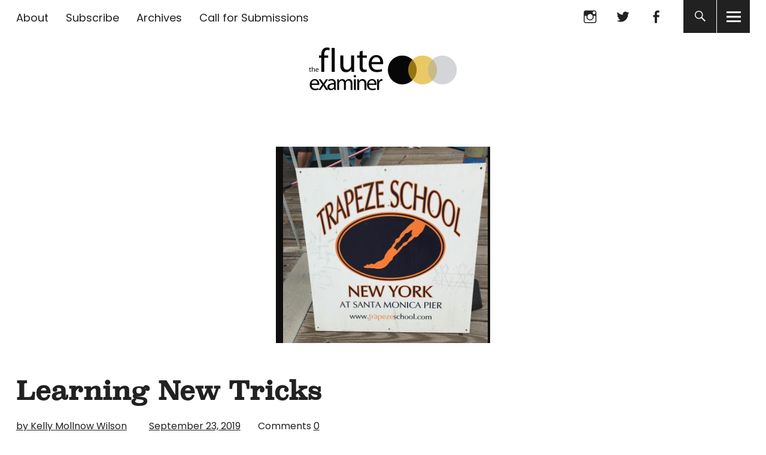

--- FILE ---
content_type: text/html; charset=UTF-8
request_url: https://thefluteexaminer.com/learning-new-tricks/
body_size: 15537
content:
<!DOCTYPE html>
<html lang="en-US" prefix="og: http://ogp.me/ns# fb: http://ogp.me/ns/fb#" class="no-js">
<head>
<meta charset="UTF-8">
<meta name="viewport" content="width=device-width, initial-scale=1">
<link rel="profile" href="http://gmpg.org/xfn/11">
<link rel="pingback" href="https://thefluteexaminer.com/xmlrpc.php">
<script>(function(html){html.className = html.className.replace(/\bno-js\b/,'js')})(document.documentElement);</script>
<title>Learning New Tricks &#8211; The Flute Examiner</title>
<meta name='robots' content='max-image-preview:large' />
<link rel='dns-prefetch' href='//use.typekit.net' />
<link rel='dns-prefetch' href='//fonts.googleapis.com' />
<link rel="alternate" type="application/rss+xml" title="The Flute Examiner &raquo; Feed" href="https://thefluteexaminer.com/feed/" />
<link rel="alternate" type="application/rss+xml" title="The Flute Examiner &raquo; Comments Feed" href="https://thefluteexaminer.com/comments/feed/" />
<link rel="alternate" type="application/rss+xml" title="The Flute Examiner &raquo; Learning New Tricks Comments Feed" href="https://thefluteexaminer.com/learning-new-tricks/feed/" />
<script type="text/javascript">
/* <![CDATA[ */
window._wpemojiSettings = {"baseUrl":"https:\/\/s.w.org\/images\/core\/emoji\/15.0.3\/72x72\/","ext":".png","svgUrl":"https:\/\/s.w.org\/images\/core\/emoji\/15.0.3\/svg\/","svgExt":".svg","source":{"concatemoji":"https:\/\/thefluteexaminer.com\/wp-includes\/js\/wp-emoji-release.min.js?ver=6.6.4"}};
/*! This file is auto-generated */
!function(i,n){var o,s,e;function c(e){try{var t={supportTests:e,timestamp:(new Date).valueOf()};sessionStorage.setItem(o,JSON.stringify(t))}catch(e){}}function p(e,t,n){e.clearRect(0,0,e.canvas.width,e.canvas.height),e.fillText(t,0,0);var t=new Uint32Array(e.getImageData(0,0,e.canvas.width,e.canvas.height).data),r=(e.clearRect(0,0,e.canvas.width,e.canvas.height),e.fillText(n,0,0),new Uint32Array(e.getImageData(0,0,e.canvas.width,e.canvas.height).data));return t.every(function(e,t){return e===r[t]})}function u(e,t,n){switch(t){case"flag":return n(e,"\ud83c\udff3\ufe0f\u200d\u26a7\ufe0f","\ud83c\udff3\ufe0f\u200b\u26a7\ufe0f")?!1:!n(e,"\ud83c\uddfa\ud83c\uddf3","\ud83c\uddfa\u200b\ud83c\uddf3")&&!n(e,"\ud83c\udff4\udb40\udc67\udb40\udc62\udb40\udc65\udb40\udc6e\udb40\udc67\udb40\udc7f","\ud83c\udff4\u200b\udb40\udc67\u200b\udb40\udc62\u200b\udb40\udc65\u200b\udb40\udc6e\u200b\udb40\udc67\u200b\udb40\udc7f");case"emoji":return!n(e,"\ud83d\udc26\u200d\u2b1b","\ud83d\udc26\u200b\u2b1b")}return!1}function f(e,t,n){var r="undefined"!=typeof WorkerGlobalScope&&self instanceof WorkerGlobalScope?new OffscreenCanvas(300,150):i.createElement("canvas"),a=r.getContext("2d",{willReadFrequently:!0}),o=(a.textBaseline="top",a.font="600 32px Arial",{});return e.forEach(function(e){o[e]=t(a,e,n)}),o}function t(e){var t=i.createElement("script");t.src=e,t.defer=!0,i.head.appendChild(t)}"undefined"!=typeof Promise&&(o="wpEmojiSettingsSupports",s=["flag","emoji"],n.supports={everything:!0,everythingExceptFlag:!0},e=new Promise(function(e){i.addEventListener("DOMContentLoaded",e,{once:!0})}),new Promise(function(t){var n=function(){try{var e=JSON.parse(sessionStorage.getItem(o));if("object"==typeof e&&"number"==typeof e.timestamp&&(new Date).valueOf()<e.timestamp+604800&&"object"==typeof e.supportTests)return e.supportTests}catch(e){}return null}();if(!n){if("undefined"!=typeof Worker&&"undefined"!=typeof OffscreenCanvas&&"undefined"!=typeof URL&&URL.createObjectURL&&"undefined"!=typeof Blob)try{var e="postMessage("+f.toString()+"("+[JSON.stringify(s),u.toString(),p.toString()].join(",")+"));",r=new Blob([e],{type:"text/javascript"}),a=new Worker(URL.createObjectURL(r),{name:"wpTestEmojiSupports"});return void(a.onmessage=function(e){c(n=e.data),a.terminate(),t(n)})}catch(e){}c(n=f(s,u,p))}t(n)}).then(function(e){for(var t in e)n.supports[t]=e[t],n.supports.everything=n.supports.everything&&n.supports[t],"flag"!==t&&(n.supports.everythingExceptFlag=n.supports.everythingExceptFlag&&n.supports[t]);n.supports.everythingExceptFlag=n.supports.everythingExceptFlag&&!n.supports.flag,n.DOMReady=!1,n.readyCallback=function(){n.DOMReady=!0}}).then(function(){return e}).then(function(){var e;n.supports.everything||(n.readyCallback(),(e=n.source||{}).concatemoji?t(e.concatemoji):e.wpemoji&&e.twemoji&&(t(e.twemoji),t(e.wpemoji)))}))}((window,document),window._wpemojiSettings);
/* ]]> */
</script>
<style id='wp-emoji-styles-inline-css' type='text/css'>

	img.wp-smiley, img.emoji {
		display: inline !important;
		border: none !important;
		box-shadow: none !important;
		height: 1em !important;
		width: 1em !important;
		margin: 0 0.07em !important;
		vertical-align: -0.1em !important;
		background: none !important;
		padding: 0 !important;
	}
</style>
<link rel='stylesheet' id='wp-block-library-css' href='https://thefluteexaminer.com/wp-includes/css/dist/block-library/style.min.css?ver=6.6.4' type='text/css' media='all' />
<style id='wp-block-library-theme-inline-css' type='text/css'>
.wp-block-audio :where(figcaption){color:#555;font-size:13px;text-align:center}.is-dark-theme .wp-block-audio :where(figcaption){color:#ffffffa6}.wp-block-audio{margin:0 0 1em}.wp-block-code{border:1px solid #ccc;border-radius:4px;font-family:Menlo,Consolas,monaco,monospace;padding:.8em 1em}.wp-block-embed :where(figcaption){color:#555;font-size:13px;text-align:center}.is-dark-theme .wp-block-embed :where(figcaption){color:#ffffffa6}.wp-block-embed{margin:0 0 1em}.blocks-gallery-caption{color:#555;font-size:13px;text-align:center}.is-dark-theme .blocks-gallery-caption{color:#ffffffa6}:root :where(.wp-block-image figcaption){color:#555;font-size:13px;text-align:center}.is-dark-theme :root :where(.wp-block-image figcaption){color:#ffffffa6}.wp-block-image{margin:0 0 1em}.wp-block-pullquote{border-bottom:4px solid;border-top:4px solid;color:currentColor;margin-bottom:1.75em}.wp-block-pullquote cite,.wp-block-pullquote footer,.wp-block-pullquote__citation{color:currentColor;font-size:.8125em;font-style:normal;text-transform:uppercase}.wp-block-quote{border-left:.25em solid;margin:0 0 1.75em;padding-left:1em}.wp-block-quote cite,.wp-block-quote footer{color:currentColor;font-size:.8125em;font-style:normal;position:relative}.wp-block-quote.has-text-align-right{border-left:none;border-right:.25em solid;padding-left:0;padding-right:1em}.wp-block-quote.has-text-align-center{border:none;padding-left:0}.wp-block-quote.is-large,.wp-block-quote.is-style-large,.wp-block-quote.is-style-plain{border:none}.wp-block-search .wp-block-search__label{font-weight:700}.wp-block-search__button{border:1px solid #ccc;padding:.375em .625em}:where(.wp-block-group.has-background){padding:1.25em 2.375em}.wp-block-separator.has-css-opacity{opacity:.4}.wp-block-separator{border:none;border-bottom:2px solid;margin-left:auto;margin-right:auto}.wp-block-separator.has-alpha-channel-opacity{opacity:1}.wp-block-separator:not(.is-style-wide):not(.is-style-dots){width:100px}.wp-block-separator.has-background:not(.is-style-dots){border-bottom:none;height:1px}.wp-block-separator.has-background:not(.is-style-wide):not(.is-style-dots){height:2px}.wp-block-table{margin:0 0 1em}.wp-block-table td,.wp-block-table th{word-break:normal}.wp-block-table :where(figcaption){color:#555;font-size:13px;text-align:center}.is-dark-theme .wp-block-table :where(figcaption){color:#ffffffa6}.wp-block-video :where(figcaption){color:#555;font-size:13px;text-align:center}.is-dark-theme .wp-block-video :where(figcaption){color:#ffffffa6}.wp-block-video{margin:0 0 1em}:root :where(.wp-block-template-part.has-background){margin-bottom:0;margin-top:0;padding:1.25em 2.375em}
</style>
<style id='classic-theme-styles-inline-css' type='text/css'>
/*! This file is auto-generated */
.wp-block-button__link{color:#fff;background-color:#32373c;border-radius:9999px;box-shadow:none;text-decoration:none;padding:calc(.667em + 2px) calc(1.333em + 2px);font-size:1.125em}.wp-block-file__button{background:#32373c;color:#fff;text-decoration:none}
</style>
<style id='global-styles-inline-css' type='text/css'>
:root{--wp--preset--aspect-ratio--square: 1;--wp--preset--aspect-ratio--4-3: 4/3;--wp--preset--aspect-ratio--3-4: 3/4;--wp--preset--aspect-ratio--3-2: 3/2;--wp--preset--aspect-ratio--2-3: 2/3;--wp--preset--aspect-ratio--16-9: 16/9;--wp--preset--aspect-ratio--9-16: 9/16;--wp--preset--color--black: #000000;--wp--preset--color--cyan-bluish-gray: #abb8c3;--wp--preset--color--white: #ffffff;--wp--preset--color--pale-pink: #f78da7;--wp--preset--color--vivid-red: #cf2e2e;--wp--preset--color--luminous-vivid-orange: #ff6900;--wp--preset--color--luminous-vivid-amber: #fcb900;--wp--preset--color--light-green-cyan: #7bdcb5;--wp--preset--color--vivid-green-cyan: #00d084;--wp--preset--color--pale-cyan-blue: #8ed1fc;--wp--preset--color--vivid-cyan-blue: #0693e3;--wp--preset--color--vivid-purple: #9b51e0;--wp--preset--color--dark: #1a1a1a;--wp--preset--color--light-grey: #f4f4f4;--wp--preset--color--light-blue: #51a8dd;--wp--preset--color--dark-blue: #0c6ca6;--wp--preset--gradient--vivid-cyan-blue-to-vivid-purple: linear-gradient(135deg,rgba(6,147,227,1) 0%,rgb(155,81,224) 100%);--wp--preset--gradient--light-green-cyan-to-vivid-green-cyan: linear-gradient(135deg,rgb(122,220,180) 0%,rgb(0,208,130) 100%);--wp--preset--gradient--luminous-vivid-amber-to-luminous-vivid-orange: linear-gradient(135deg,rgba(252,185,0,1) 0%,rgba(255,105,0,1) 100%);--wp--preset--gradient--luminous-vivid-orange-to-vivid-red: linear-gradient(135deg,rgba(255,105,0,1) 0%,rgb(207,46,46) 100%);--wp--preset--gradient--very-light-gray-to-cyan-bluish-gray: linear-gradient(135deg,rgb(238,238,238) 0%,rgb(169,184,195) 100%);--wp--preset--gradient--cool-to-warm-spectrum: linear-gradient(135deg,rgb(74,234,220) 0%,rgb(151,120,209) 20%,rgb(207,42,186) 40%,rgb(238,44,130) 60%,rgb(251,105,98) 80%,rgb(254,248,76) 100%);--wp--preset--gradient--blush-light-purple: linear-gradient(135deg,rgb(255,206,236) 0%,rgb(152,150,240) 100%);--wp--preset--gradient--blush-bordeaux: linear-gradient(135deg,rgb(254,205,165) 0%,rgb(254,45,45) 50%,rgb(107,0,62) 100%);--wp--preset--gradient--luminous-dusk: linear-gradient(135deg,rgb(255,203,112) 0%,rgb(199,81,192) 50%,rgb(65,88,208) 100%);--wp--preset--gradient--pale-ocean: linear-gradient(135deg,rgb(255,245,203) 0%,rgb(182,227,212) 50%,rgb(51,167,181) 100%);--wp--preset--gradient--electric-grass: linear-gradient(135deg,rgb(202,248,128) 0%,rgb(113,206,126) 100%);--wp--preset--gradient--midnight: linear-gradient(135deg,rgb(2,3,129) 0%,rgb(40,116,252) 100%);--wp--preset--font-size--small: 16px;--wp--preset--font-size--medium: 20px;--wp--preset--font-size--large: 22px;--wp--preset--font-size--x-large: 42px;--wp--preset--font-size--regular: 19px;--wp--preset--font-size--larger: 26px;--wp--preset--spacing--20: 0.44rem;--wp--preset--spacing--30: 0.67rem;--wp--preset--spacing--40: 1rem;--wp--preset--spacing--50: 1.5rem;--wp--preset--spacing--60: 2.25rem;--wp--preset--spacing--70: 3.38rem;--wp--preset--spacing--80: 5.06rem;--wp--preset--shadow--natural: 6px 6px 9px rgba(0, 0, 0, 0.2);--wp--preset--shadow--deep: 12px 12px 50px rgba(0, 0, 0, 0.4);--wp--preset--shadow--sharp: 6px 6px 0px rgba(0, 0, 0, 0.2);--wp--preset--shadow--outlined: 6px 6px 0px -3px rgba(255, 255, 255, 1), 6px 6px rgba(0, 0, 0, 1);--wp--preset--shadow--crisp: 6px 6px 0px rgba(0, 0, 0, 1);}:where(.is-layout-flex){gap: 0.5em;}:where(.is-layout-grid){gap: 0.5em;}body .is-layout-flex{display: flex;}.is-layout-flex{flex-wrap: wrap;align-items: center;}.is-layout-flex > :is(*, div){margin: 0;}body .is-layout-grid{display: grid;}.is-layout-grid > :is(*, div){margin: 0;}:where(.wp-block-columns.is-layout-flex){gap: 2em;}:where(.wp-block-columns.is-layout-grid){gap: 2em;}:where(.wp-block-post-template.is-layout-flex){gap: 1.25em;}:where(.wp-block-post-template.is-layout-grid){gap: 1.25em;}.has-black-color{color: var(--wp--preset--color--black) !important;}.has-cyan-bluish-gray-color{color: var(--wp--preset--color--cyan-bluish-gray) !important;}.has-white-color{color: var(--wp--preset--color--white) !important;}.has-pale-pink-color{color: var(--wp--preset--color--pale-pink) !important;}.has-vivid-red-color{color: var(--wp--preset--color--vivid-red) !important;}.has-luminous-vivid-orange-color{color: var(--wp--preset--color--luminous-vivid-orange) !important;}.has-luminous-vivid-amber-color{color: var(--wp--preset--color--luminous-vivid-amber) !important;}.has-light-green-cyan-color{color: var(--wp--preset--color--light-green-cyan) !important;}.has-vivid-green-cyan-color{color: var(--wp--preset--color--vivid-green-cyan) !important;}.has-pale-cyan-blue-color{color: var(--wp--preset--color--pale-cyan-blue) !important;}.has-vivid-cyan-blue-color{color: var(--wp--preset--color--vivid-cyan-blue) !important;}.has-vivid-purple-color{color: var(--wp--preset--color--vivid-purple) !important;}.has-black-background-color{background-color: var(--wp--preset--color--black) !important;}.has-cyan-bluish-gray-background-color{background-color: var(--wp--preset--color--cyan-bluish-gray) !important;}.has-white-background-color{background-color: var(--wp--preset--color--white) !important;}.has-pale-pink-background-color{background-color: var(--wp--preset--color--pale-pink) !important;}.has-vivid-red-background-color{background-color: var(--wp--preset--color--vivid-red) !important;}.has-luminous-vivid-orange-background-color{background-color: var(--wp--preset--color--luminous-vivid-orange) !important;}.has-luminous-vivid-amber-background-color{background-color: var(--wp--preset--color--luminous-vivid-amber) !important;}.has-light-green-cyan-background-color{background-color: var(--wp--preset--color--light-green-cyan) !important;}.has-vivid-green-cyan-background-color{background-color: var(--wp--preset--color--vivid-green-cyan) !important;}.has-pale-cyan-blue-background-color{background-color: var(--wp--preset--color--pale-cyan-blue) !important;}.has-vivid-cyan-blue-background-color{background-color: var(--wp--preset--color--vivid-cyan-blue) !important;}.has-vivid-purple-background-color{background-color: var(--wp--preset--color--vivid-purple) !important;}.has-black-border-color{border-color: var(--wp--preset--color--black) !important;}.has-cyan-bluish-gray-border-color{border-color: var(--wp--preset--color--cyan-bluish-gray) !important;}.has-white-border-color{border-color: var(--wp--preset--color--white) !important;}.has-pale-pink-border-color{border-color: var(--wp--preset--color--pale-pink) !important;}.has-vivid-red-border-color{border-color: var(--wp--preset--color--vivid-red) !important;}.has-luminous-vivid-orange-border-color{border-color: var(--wp--preset--color--luminous-vivid-orange) !important;}.has-luminous-vivid-amber-border-color{border-color: var(--wp--preset--color--luminous-vivid-amber) !important;}.has-light-green-cyan-border-color{border-color: var(--wp--preset--color--light-green-cyan) !important;}.has-vivid-green-cyan-border-color{border-color: var(--wp--preset--color--vivid-green-cyan) !important;}.has-pale-cyan-blue-border-color{border-color: var(--wp--preset--color--pale-cyan-blue) !important;}.has-vivid-cyan-blue-border-color{border-color: var(--wp--preset--color--vivid-cyan-blue) !important;}.has-vivid-purple-border-color{border-color: var(--wp--preset--color--vivid-purple) !important;}.has-vivid-cyan-blue-to-vivid-purple-gradient-background{background: var(--wp--preset--gradient--vivid-cyan-blue-to-vivid-purple) !important;}.has-light-green-cyan-to-vivid-green-cyan-gradient-background{background: var(--wp--preset--gradient--light-green-cyan-to-vivid-green-cyan) !important;}.has-luminous-vivid-amber-to-luminous-vivid-orange-gradient-background{background: var(--wp--preset--gradient--luminous-vivid-amber-to-luminous-vivid-orange) !important;}.has-luminous-vivid-orange-to-vivid-red-gradient-background{background: var(--wp--preset--gradient--luminous-vivid-orange-to-vivid-red) !important;}.has-very-light-gray-to-cyan-bluish-gray-gradient-background{background: var(--wp--preset--gradient--very-light-gray-to-cyan-bluish-gray) !important;}.has-cool-to-warm-spectrum-gradient-background{background: var(--wp--preset--gradient--cool-to-warm-spectrum) !important;}.has-blush-light-purple-gradient-background{background: var(--wp--preset--gradient--blush-light-purple) !important;}.has-blush-bordeaux-gradient-background{background: var(--wp--preset--gradient--blush-bordeaux) !important;}.has-luminous-dusk-gradient-background{background: var(--wp--preset--gradient--luminous-dusk) !important;}.has-pale-ocean-gradient-background{background: var(--wp--preset--gradient--pale-ocean) !important;}.has-electric-grass-gradient-background{background: var(--wp--preset--gradient--electric-grass) !important;}.has-midnight-gradient-background{background: var(--wp--preset--gradient--midnight) !important;}.has-small-font-size{font-size: var(--wp--preset--font-size--small) !important;}.has-medium-font-size{font-size: var(--wp--preset--font-size--medium) !important;}.has-large-font-size{font-size: var(--wp--preset--font-size--large) !important;}.has-x-large-font-size{font-size: var(--wp--preset--font-size--x-large) !important;}
:where(.wp-block-post-template.is-layout-flex){gap: 1.25em;}:where(.wp-block-post-template.is-layout-grid){gap: 1.25em;}
:where(.wp-block-columns.is-layout-flex){gap: 2em;}:where(.wp-block-columns.is-layout-grid){gap: 2em;}
:root :where(.wp-block-pullquote){font-size: 1.5em;line-height: 1.6;}
</style>
<link rel='stylesheet' id='parent-style-css' href='https://thefluteexaminer.com/wp-content/themes/uku/style.css?ver=6.6.4' type='text/css' media='all' />
<link rel='stylesheet' id='uku-fonts-css' href='https://fonts.googleapis.com/css?family=Source+Serif+Pro%3A400%2C600%2C700%7CPoppins%3A400%2C500%2C600%2C700&#038;subset=latin%2Clatin-ext' type='text/css' media='all' />
<link rel='stylesheet' id='uku-style-css' href='https://thefluteexaminer.com/wp-content/themes/uku-child/style.css?ver=20160507' type='text/css' media='all' />
<link rel='stylesheet' id='uku-neo-style-css' href='https://thefluteexaminer.com/wp-content/themes/uku/assets/css/neo-style.css?ver=1.0' type='text/css' media='all' />
<link rel='stylesheet' id='genericons-css' href='https://thefluteexaminer.com/wp-content/themes/uku/assets/fonts/genericons.css?ver=3.4.1' type='text/css' media='all' />
<link rel='stylesheet' id='uku-slick-style-css' href='https://thefluteexaminer.com/wp-content/themes/uku/assets/js/slick/slick.css?ver=6.6.4' type='text/css' media='all' />
<link rel='stylesheet' id='newsletter-css' href='https://thefluteexaminer.com/wp-content/plugins/newsletter/style.css?ver=8.6.0' type='text/css' media='all' />
<script type="text/javascript" src="//use.typekit.net/yvu8fue.js?ver=6.6.4" id="theme_typekit-js"></script>
<script type="text/javascript" src="https://thefluteexaminer.com/wp-includes/js/jquery/jquery.min.js?ver=3.7.1" id="jquery-core-js"></script>
<script type="text/javascript" src="https://thefluteexaminer.com/wp-includes/js/jquery/jquery-migrate.min.js?ver=3.4.1" id="jquery-migrate-js"></script>
<script type="text/javascript" src="https://thefluteexaminer.com/wp-content/themes/uku/assets/js/slick/slick.min.js?ver=6.6.4" id="uku-slick-js"></script>
<script type="text/javascript" src="https://thefluteexaminer.com/wp-content/themes/uku/assets/js/jquery.viewportchecker.min.js?ver=1.8.7" id="viewportchecker-js"></script>
<script type="text/javascript" src="https://thefluteexaminer.com/wp-content/themes/uku/assets/js/sticky-kit.min.js?ver=6.6.4" id="sticky-kit-js"></script>
<script type="text/javascript" src="https://thefluteexaminer.com/wp-content/themes/uku/assets/js/jquery.fitvids.js?ver=1.1" id="fitvids-js"></script>
<link rel="https://api.w.org/" href="https://thefluteexaminer.com/wp-json/" /><link rel="alternate" title="JSON" type="application/json" href="https://thefluteexaminer.com/wp-json/wp/v2/posts/2836" /><link rel="EditURI" type="application/rsd+xml" title="RSD" href="https://thefluteexaminer.com/xmlrpc.php?rsd" />
<meta name="generator" content="WordPress 6.6.4" />
<link rel="canonical" href="https://thefluteexaminer.com/learning-new-tricks/" />
<link rel='shortlink' href='https://thefluteexaminer.com/?p=2836' />
<link rel="alternate" title="oEmbed (JSON)" type="application/json+oembed" href="https://thefluteexaminer.com/wp-json/oembed/1.0/embed?url=https%3A%2F%2Fthefluteexaminer.com%2Flearning-new-tricks%2F" />
<link rel="alternate" title="oEmbed (XML)" type="text/xml+oembed" href="https://thefluteexaminer.com/wp-json/oembed/1.0/embed?url=https%3A%2F%2Fthefluteexaminer.com%2Flearning-new-tricks%2F&#038;format=xml" />
  	<script type="text/javascript">try{Typekit.load();}catch(e){}</script>
	<style type="text/css">
							.entry-content a,
			.comment-text a,
			#desktop-navigation ul li a:hover,
			.featured-slider button.slick-arrow:hover::after,
			.front-section a.all-posts-link:hover,
			#overlay-close:hover,
			.widget-area .widget ul li a:hover,
			#sidebar-offcanvas .widget a:hover,
			.textwidget a:hover,
			#overlay-nav a:hover,
			.author-links a:hover,
			.single-post .post-navigation a:hover,
			.single-attachment .post-navigation a:hover,
			.author-bio a,
			.single-post .hentry .entry-meta a:hover,
			.entry-header a:hover,
			.entry-header h2.entry-title a:hover,
			.blog .entry-meta a:hover,
			.uku-neo .entry-content p a:hover,
			.uku-neo .author-bio a:hover,
			.uku-neo .comment-text a:hover,
			.uku-neo .entry-header h2.entry-title a:hover,
			.uku-serif .entry-header h2.entry-title a:hover,
			.uku-serif .entry-content p a,
			.uku-serif .entry-content li a,
			.uku-serif .author-bio a,
			.uku-serif .comment-text a {
				color: #e0ae16;
			}
			.uku-serif .entry-content p a,
			.uku-serif .entry-content li a,
			.uku-serif .author-bio a,
			.uku-serif .comment-text a {
				box-shadow: inset 0 -1px 0 #e0ae16;
			}
			.single-post .post-navigation a:hover,
			.single-attachment .post-navigation a:hover,
			#desktop-navigation ul li.menu-item-has-children a:hover::after,
			.desktop-search input.search-field:active,
			.desktop-search input.search-field:focus {
				border-color: #e0ae16;
			}
			.featured-slider .entry-cats a,
			.section-one-column-one .entry-cats a,
			.section-three-column-one .entry-cats a,
			#front-section-four .entry-cats a,
			.single-post .entry-cats a,
			.blog.uku-standard.blog-defaultplus #primary .hentry.has-post-thumbnail:nth-child(4n) .entry-cats a,
			#desktop-navigation .sub-menu li a:hover,
			#desktop-navigation .children li a:hover,
			.widget_mc4wp_form_widget input[type="submit"],
			.uku-neo .featured-slider .entry-cats a:hover,
			.uku-neo .section-one-column-one .entry-cats a:hover,
			.uku-neo .section-three-column-one .entry-cats a:hover,
			.uku-neo #front-section-four .entry-cats a:hover,
			.uku-neo .single-post .entry-cats a:hover,
			.uku-neo .format-video .entry-thumbnail span.video-icon:before,
			.uku-neo .format-video .entry-thumbnail span.video-icon:after,
			.uku-neo .entry-content p a:hover::after,
			.uku-neo .author-bio a:hover::after,
			.uku-neo .comment-text a:hover::after {
				background: #e0ae16;
			}
			.blog.blog-classic #primary .hentry.has-post-thumbnail:nth-child(4n) .entry-cats a {
				background: none !important;
			}
			@media screen and (min-width: 66.25em) {
				.uku-neo #overlay-open:hover,
				.uku-neo .search-open:hover,
				.uku-neo #overlay-open-sticky:hover,
				.uku-neo.fixedheader-dark.header-stick #overlay-open-sticky:hover,
				.uku-neo.fixedheader-dark.header-stick #search-open-sticky:hover {
					background: #e0ae16;
				}
			}
							.entry-content a:hover,
			.comment-text a:hover,
			.author-bio a:hover {
				color: #d8a115 !important;
			}
			.blog.blog-defaultplus #primary .hentry.has-post-thumbnail:nth-child(4n) .entry-cats a:hover,
			.featured-slider .entry-cats a:hover,
			.section-one-column-one .entry-cats a:hover,
			.section-three-column-one .entry-cats a:hover,
			#front-section-four .entry-cats a:hover,
			.single-post .entry-cats a:hover,
			#colophon .footer-feature-btn:hover,
			.comments-show #comments-toggle,
			.widget_mc4wp_form_widget input[type="submit"]:hover,
			#comments-toggle:hover,
			input[type="submit"]:hover,
			input#submit:hover,
			#primary #infinite-handle span:hover,
			#front-section-three a.all-posts-link:hover,
			.desktop-search input[type="submit"]:hover,
			.widget_search input[type="submit"]:hover,
			.post-password-form input[type="submit"]:hover,
			#offcanvas-widgets-open:hover,
			.offcanvas-widgets-show #offcanvas-widgets-open,
			.uku-standard.blog-classic .entry-content p a.more-link:hover {
				background: #d8a115;
			}
			#colophon .footer-feature-textwrap .footer-feature-btn:hover,
			.comments-show #comments-toggle,
			#comments-toggle:hover,
			input[type="submit"]:hover,
			input#submit:hover,
			.blog #primary #infinite-handle span:hover,
			#front-section-three a.all-posts-link:hover,
			.desktop-search input[type="submit"]:hover,
			.widget_search input[type="submit"]:hover,
			.post-password-form input[type="submit"]:hover,
			#offcanvas-widgets-open:hover,
			.offcanvas-widgets-show #offcanvas-widgets-open,
			.uku-standard.blog-classic .entry-content p a.more-link:hover {
				border-color: #d8a115 !important;
			}
							#colophon,
			.uku-serif .big-instagram-wrap {background: ;}
						#colophon,
		#colophon .footer-menu ul a,
		#colophon .footer-menu ul a:hover,
		#colophon #site-info, #colophon #site-info a,
		#colophon #site-info, #colophon #site-info a:hover,
		#footer-social span,
		#colophon .social-nav ul li a,
		.uku-serif .big-instagram-wrap .null-instagram-feed .clear a,
		.uku-serif .big-instagram-wrap .widget h2.widget-title {
			color: ;
		}
		.footer-menus-wrap {
			border-bottom: 1px solid ;
		}
							.mobile-search, .inner-offcanvas-wrap {background: ;}
							#mobile-social ul li a,
			#overlay-nav ul li a,
			#offcanvas-widgets-open,
			.dropdown-toggle,
			#sidebar-offcanvas .widget h2.widget-title,
			#sidebar-offcanvas .widget,
			#sidebar-offcanvas .widget a {
				color: ;
			}
			#sidebar-offcanvas .widget h2.widget-title {border-color: ;}
			#offcanvas-widgets-open {border-color: ;}
			@media screen and (min-width: 66.25em) {
			#overlay-nav ul li,
			#overlay-nav ul ul.sub-menu,
			#overlay-nav ul ul.children {border-color: ;}
			#overlay-close {color: ;}
			#overlay-nav {
				border-color: ;
			}
			}
							#front-section-three {background: ;}
							.widget_mc4wp_form_widget, .jetpack_subscription_widget {background: ;}
							.uku-serif .front-about-img:after {background: #ffffff;}
							#shopfront-cats {background: ;}
							#front-section-twocolumn .entry-summary {display: block;}
											#front-section-sixcolumn .entry-summary {display: block;}
									.blog .entry-comments {display: none !important;}
											.blog.blog-defaultplus #primary .hentry.has-post-thumbnail:nth-child(4n) .entry-thumbnail a:after,
			.featured-slider .entry-thumbnail a:after,
			.uku-serif .featured-slider .entry-thumbnail:after,
			.header-image:after,
			#front-section-four .entry-thumbnail a:after,
			.uku-serif #front-section-four .entry-thumbnail a .thumb-wrap:after,
			.single-post .big-thumb .entry-thumbnail a:after,
			.blog.blog-defaultplus #primary .hentry.has-post-thumbnail:nth-child(4n) .thumb-wrap:after,
			.section-two-column-one .thumb-wrap:after,
			.header-fullscreen #headerimg-wrap:after {background-color: #262626;}
							.blog.blog-defaultplus #primary .hentry.has-post-thumbnail:nth-child(4n) .entry-thumbnail a:after,
			.blog.blog-defaultplus #primary .hentry.has-post-thumbnail:nth-child(4n) .thumb-wrap:after,
			.section-two-column-one .thumb-wrap:after,
			.featured-slider .entry-thumbnail a:after,
			.uku-serif .featured-slider .entry-thumbnail:after,
			.header-image:after,
			.uku-serif .section-two-column-one .entry-thumbnail a:after,
			#front-section-four .entry-thumbnail a:after,
			.uku-serif #front-section-four .entry-thumbnail a .thumb-wrap:after,
			.single-post .big-thumb .entry-thumbnail a:after,
			.header-fullscreen #headerimg-wrap:after {opacity: 0.4;}
									#front-section-four .meta-main-wrap,
			.featured-slider .meta-main-wrap,
			.blog.blog-defaultplus #primary .hentry.has-post-thumbnail:nth-child(4n) .meta-main-wrap,
			.uku-serif .section-two-column-one .entry-text-wrap,
			.big-thumb .title-wrap {
				background: -moz-linear-gradient(top, rgba(0,0,0,0) 0%, rgba(0,0,0,) 100%);
				background: -webkit-linear-gradient(top, rgba(0,0,0,0) 0%,rgba(0,0,0,) 100%);
				background: linear-gradient(to bottom, rgba(0,0,0,0) 0%,rgba(0,0,0,) 100%);
			}
			
				</style>
			<style type="text/css" id="uku-header-css">
		h1.site-title,
	p.site-title,
	p.site-description {
		position: absolute;
		clip: rect(1px, 1px, 1px, 1px);
	}
		</style>
			<style type="text/css" id="wp-custom-css">
			/*
You can add your own CSS here.

Click the help icon above to learn more.
*/

body {
    font-family:"luxi-serif", serif !important;
    color: #212121;
	
}

#front-section-threecolumn .entry-header h2.entry-title, .blog-wrap .entry-header h2.entry-title, #front-section-threecolumn .entry-header h2.entry-title, .blog #primary .hentry.has-post-thumbnail:nth-child(4n+1) .entry-header h2.entry-title, .entry-content h3 {
 
    font-size: 1.5rem !important;
}

.singlepost-wrap {
    padding-top: 50px !important;
}

.uku-neo #front-section-four .meta-main-wrap, .uku-neo .featured-slider .meta-main-wrap, .uku-neo.blog #primary .hentry.has-post-thumbnail:nth-child(4n+1) .meta-main-wrap, .uku-neo .big-thumb .title-wrap {

    margin-top: 60px !important;
}

h2.entry-title {
    hyphens: manual !important;
}
h1.entry-title {
    hyphens: manual !important;
}



section#front-section-threecolumn {
    padding: 15px;
    margin-bottom: 20px !important;
}

section#front-section-fourcolumn {
    background-color: 	#f8efbd;
    padding: 15px;
    margin-bottom: 20px !important;
}
		</style>
		
<!-- START - Open Graph and Twitter Card Tags 3.3.3 -->
 <!-- Facebook Open Graph -->
  <meta property="og:locale" content="en_US"/>
  <meta property="og:site_name" content="The Flute Examiner"/>
  <meta property="og:title" content="Learning New Tricks"/>
  <meta property="og:url" content="https://thefluteexaminer.com/learning-new-tricks/"/>
  <meta property="og:description" content="            Lately, I’ve been thinking about the variety of ways in which we humans learn.  I have just arrived home from a work and family vacation trip to California and I was able to observe learning in many different environments, by many different people, including myself. After some time spent"/>
  <meta property="og:image" content="https://thefluteexaminer.com/wp-content/uploads/2019/09/Screen-Shot-2019-09-23-at-10.35.52-PM.png"/>
  <meta property="og:image:url" content="https://thefluteexaminer.com/wp-content/uploads/2019/09/Screen-Shot-2019-09-23-at-10.35.52-PM.png"/>
  <meta property="og:image:secure_url" content="https://thefluteexaminer.com/wp-content/uploads/2019/09/Screen-Shot-2019-09-23-at-10.35.52-PM.png"/>
  <meta property="article:publisher" content="https://m.facebook.com/thefluteexaminer/"/>
 <!-- Google+ / Schema.org -->
 <!-- Twitter Cards -->
  <meta name="twitter:title" content="Learning New Tricks"/>
  <meta name="twitter:url" content="https://thefluteexaminer.com/learning-new-tricks/"/>
  <meta name="twitter:description" content="            Lately, I’ve been thinking about the variety of ways in which we humans learn.  I have just arrived home from a work and family vacation trip to California and I was able to observe learning in many different environments, by many different people, including myself. After some time spent"/>
  <meta name="twitter:image" content="https://thefluteexaminer.com/wp-content/uploads/2019/09/Screen-Shot-2019-09-23-at-10.35.52-PM.png"/>
  <meta name="twitter:card" content="summary_large_image"/>
 <!-- SEO -->
 <!-- Misc. tags -->
 <!-- is_singular -->
<!-- END - Open Graph and Twitter Card Tags 3.3.3 -->
	
</head>

<body class="post-template-default single single-post postid-2836 single-format-standard wp-custom-logo uku-neo has-thumb toggledcomments slider-on slider-boxed comments-show">

	<div class="container-all">

	<header id="masthead" class="site-header cf" role="banner">

		<div class="site-header-content">

							<nav id="desktop-navigation" class="desktop-navigation cf" role="navigation">
					<ul id="menu-main" class="menu"><li id="menu-item-46" class="menu-item menu-item-type-post_type menu-item-object-page menu-item-home menu-item-46"><a href="https://thefluteexaminer.com/about/">About</a></li>
<li id="menu-item-2396" class="menu-item menu-item-type-custom menu-item-object-custom menu-item-2396"><a href="https://thefluteexaminer.com/newsletter">Subscribe</a></li>
<li id="menu-item-2744" class="menu-item menu-item-type-post_type menu-item-object-page menu-item-2744"><a href="https://thefluteexaminer.com/archives/">Archives</a></li>
<li id="menu-item-2671" class="menu-item menu-item-type-post_type menu-item-object-page menu-item-2671"><a href="https://thefluteexaminer.com/call-for-submissions/">Call for Submissions              </a></li>
</ul>				</nav><!-- .main-navigation -->
			
			<div id="site-branding">
									<p class="site-title"><a href="https://thefluteexaminer.com/" rel="home">The Flute Examiner</a></p>
				
									<div class="custom-logo-wrap">
						<a href="https://thefluteexaminer.com/" class="custom-logo-link" rel="home"><img width="520" height="236" src="https://thefluteexaminer.com/wp-content/uploads/2017/01/cropped-flute-examiner-final-dot-side-2.png" class="custom-logo" alt="cropped flute examiner final dot side 2" decoding="async" srcset="https://thefluteexaminer.com/wp-content/uploads/2017/01/cropped-flute-examiner-final-dot-side-2.png 520w, https://thefluteexaminer.com/wp-content/uploads/2017/01/cropped-flute-examiner-final-dot-side-2-300x136.png 300w" sizes="(max-width: 520px) 100vw, 520px" /></a>					 </div><!-- end .custom-logo-wrap -->
				 
				<p class="site-description"></p>
				<button id="overlay-open" class="overlay-open overlay-btn"><span>Menu</span></button>

				
									<nav id="header-social" class="header-social social-nav" role="navigation">
					<ul id="menu-social" class="menu"><li id="menu-item-1530" class="menu-item menu-item-type-custom menu-item-object-custom menu-item-1530"><a href="https://www.instagram.com/thefluteexaminer/">Instagram</a></li>
<li id="menu-item-1531" class="menu-item menu-item-type-custom menu-item-object-custom menu-item-1531"><a href="https://twitter.com/fluteexaminer">twitter</a></li>
<li id="menu-item-2746" class="menu-item menu-item-type-custom menu-item-object-custom menu-item-2746"><a href="https://www.facebook.com/thefluteexaminer/">facebook</a></li>
</ul>					</nav><!-- end #header-social -->
							</div><!-- end #site-branding -->

			
						<button id="search-open" class="search-open search-btn"><span>Search</span></button>
				<div class="desktop-search">
											<button id="search-close" class="search-close"><span>Search</span></button>
										
<form method="get" class="searchform" action="https://thefluteexaminer.com/" role="search">
	<label for="s" class="screen-reader-text"><span>Search</span></label>
	<input type="text" class="search-field" name="s" placeholder="Search..." />
	<input type="submit" class="submit" name="submit" value="Search" />
</form>
				</div><!-- end .desktop-search -->
			
		</div><!-- .site-header-content -->

		<div class="sticky-header hidden">
			<button id="overlay-open-sticky" class="overlay-open overlay-btn"><span>Menu</span></button>
							<button id="search-open-sticky" class="search-open search-btn"><span>Search</span></button>
			
						 <div class="custom-logo-wrap">
				 <a href="https://thefluteexaminer.com/" class="custom-logo-link" rel="home"><img width="520" height="236" src="https://thefluteexaminer.com/wp-content/uploads/2017/01/cropped-flute-examiner-final-dot-side-2.png" class="custom-logo" alt="cropped flute examiner final dot side 2" decoding="async" srcset="https://thefluteexaminer.com/wp-content/uploads/2017/01/cropped-flute-examiner-final-dot-side-2.png 520w, https://thefluteexaminer.com/wp-content/uploads/2017/01/cropped-flute-examiner-final-dot-side-2-300x136.png 300w" sizes="(max-width: 520px) 100vw, 520px" /></a>			 </div><!-- end .custom-logo-wrap -->
			
			
							<nav id="header-social-sticky" class="header-social social-nav" role="navigation">
					<ul id="menu-social-1" class="menu"><li class="menu-item menu-item-type-custom menu-item-object-custom menu-item-1530"><a href="https://www.instagram.com/thefluteexaminer/">Instagram</a></li>
<li class="menu-item menu-item-type-custom menu-item-object-custom menu-item-1531"><a href="https://twitter.com/fluteexaminer">twitter</a></li>
<li class="menu-item menu-item-type-custom menu-item-object-custom menu-item-2746"><a href="https://www.facebook.com/thefluteexaminer/">facebook</a></li>
</ul>				</nav><!-- end #header-social-sticky -->
			

		</div><!-- end .sticky-header -->

			<div class="inner-offcanvas-wrap">
				<div class="close-btn-wrap">
					<button id="overlay-close" class="overlay-btn"><span>Close</span></button>
				</div><!-- end .close-btn-wrap -->

				<div class="overlay-desktop-content cf">

										<div class="overlay-title-wrap">
						<p class="site-title"><a href="https://thefluteexaminer.com/" rel="home">The Flute Examiner</a></p>
						<p class="site-description"></p>
					</div><!-- end .overlay-title-wrap -->
					
					<nav id="overlay-nav" class="main-nav cf" role="navigation">
					<ul id="menu-main-1" class="menu"><li class="menu-item menu-item-type-post_type menu-item-object-page menu-item-home menu-item-46"><a href="https://thefluteexaminer.com/about/">About</a></li>
<li class="menu-item menu-item-type-custom menu-item-object-custom menu-item-2396"><a href="https://thefluteexaminer.com/newsletter">Subscribe</a></li>
<li class="menu-item menu-item-type-post_type menu-item-object-page menu-item-2744"><a href="https://thefluteexaminer.com/archives/">Archives</a></li>
<li class="menu-item menu-item-type-post_type menu-item-object-page menu-item-2671"><a href="https://thefluteexaminer.com/call-for-submissions/">Call for Submissions              </a></li>
</ul>					</nav><!-- .main-navigation -->

											<nav id="mobile-social" class="social-nav" role="navigation">
						<ul id="menu-social-2" class="menu"><li class="menu-item menu-item-type-custom menu-item-object-custom menu-item-1530"><a href="https://www.instagram.com/thefluteexaminer/">Instagram</a></li>
<li class="menu-item menu-item-type-custom menu-item-object-custom menu-item-1531"><a href="https://twitter.com/fluteexaminer">twitter</a></li>
<li class="menu-item menu-item-type-custom menu-item-object-custom menu-item-2746"><a href="https://www.facebook.com/thefluteexaminer/">facebook</a></li>
</ul>						</nav><!-- end #mobile-social -->
					
										<div class="mobile-search">
						
<form method="get" class="searchform" action="https://thefluteexaminer.com/" role="search">
	<label for="s" class="screen-reader-text"><span>Search</span></label>
	<input type="text" class="search-field" name="s" placeholder="Search..." />
	<input type="submit" class="submit" name="submit" value="Search" />
</form>
					</div><!-- end .mobile-search -->
					
					
<div id="offcanvas-wrap">
<a href="#offcanvas-wrap" id="offcanvas-widgets-open"><span>Info</span></a>
<aside id="sidebar-offcanvas" class="sidebar-offcanvas cf" role="complementary">
			<div class="widget-area">
			<section id="text-4" class="widget widget_text">			<div class="textwidget"><p></p>
</div>
		</section><section id="nav_menu-3" class="widget widget_nav_menu"><h2 class="widget-title">Topics</h2><div class="menu-topics-container"><ul id="menu-topics" class="menu"><li id="menu-item-2748" class="menu-item menu-item-type-taxonomy menu-item-object-category menu-item-2748"><a href="https://thefluteexaminer.com/category/interview/">Interview</a></li>
<li id="menu-item-2753" class="menu-item menu-item-type-taxonomy menu-item-object-category current-post-ancestor current-menu-parent current-post-parent menu-item-2753"><a href="https://thefluteexaminer.com/category/health-and-wellness/">Health and Wellness</a></li>
<li id="menu-item-2750" class="menu-item menu-item-type-taxonomy menu-item-object-category menu-item-has-children menu-item-2750"><a href="https://thefluteexaminer.com/category/piccolo/">Piccolo</a>
<ul class="sub-menu">
	<li id="menu-item-2752" class="menu-item menu-item-type-taxonomy menu-item-object-category menu-item-2752"><a href="https://thefluteexaminer.com/category/9mm-piccolo/">9mm Piccolo</a></li>
</ul>
</li>
<li id="menu-item-2751" class="menu-item menu-item-type-taxonomy menu-item-object-category menu-item-2751"><a href="https://thefluteexaminer.com/category/guest-post/">Guest Post</a></li>
<li id="menu-item-4087" class="menu-item menu-item-type-taxonomy menu-item-object-category menu-item-4087"><a href="https://thefluteexaminer.com/category/nywc/">NYWC</a></li>
<li id="menu-item-2762" class="menu-item menu-item-type-taxonomy menu-item-object-category menu-item-2762"><a href="https://thefluteexaminer.com/category/inspiration/">Inspiration</a></li>
</ul></div></section>		</div><!-- .widget-area -->
	</aside><!-- end .sidebar-offcanvas -->
</div><!-- end .offcanvas-wrap -->

				</div><!-- end .overlay-desktop-content -->

			</div><!-- end .inner-offcanvas-wrap -->

	</header><!-- end #masthead -->

	<div id="overlay-wrap" class="overlay-wrap cf"></div><!-- end #overlay-wrap -->

	
<div id="singlepost-wrap" class="singlepost-wrap cf">

	
			

<article id="post-2836" class="post-2836 post type-post status-publish format-standard has-post-thumbnail hentry category-health-and-wellness">

					<div class="entry-thumbnail">
					<img width="358" height="328" src="https://thefluteexaminer.com/wp-content/uploads/2019/09/Screen-Shot-2019-09-23-at-10.35.52-PM.png" class="attachment-uku-neo-big size-uku-neo-big wp-post-image" alt="Screen Shot 2019 09 23 at 10.35.52 PM" decoding="async" srcset="https://thefluteexaminer.com/wp-content/uploads/2019/09/Screen-Shot-2019-09-23-at-10.35.52-PM.png 358w, https://thefluteexaminer.com/wp-content/uploads/2019/09/Screen-Shot-2019-09-23-at-10.35.52-PM-300x275.png 300w" sizes="(max-width: 358px) 100vw, 358px" />				</div><!-- end .entry-thumbnail -->
			

		<header class="entry-header cf">

			<h1 class="entry-title">Learning New Tricks</h1>			
			<div class="entry-meta cf">
				<div class="entry-author">
				<span class="entry-author"> <span class="author vcard"><a class="url fn n" href="https://thefluteexaminer.com/author/kwilson/">by Kelly Mollnow Wilson</a></span></span>				</div><!-- end .entry-author -->
				<div class="entry-date">
					<a href="https://thefluteexaminer.com/learning-new-tricks/">September 23, 2019</a>
				</div><!-- end .entry-date -->
								<div class="entry-comments">
					<a href="https://thefluteexaminer.com/learning-new-tricks/#respond"><span class="leave-reply"><span class="comment-name">Comments</span>0</span></a>				</div><!-- end .entry-comments -->
				
							</div><!-- end .entry-meta -->

					</header><!-- end .entry-header -->

		<div class="contentwrap">
			<div id="entry-content" class="entry-content">
			
<p>            Lately, I’ve been thinking about the variety of ways in which we humans learn.  I have just arrived home from a work and family vacation trip to California and I was able to observe learning in many different environments, by many different people, including myself. After some time spent observing all this, patterns started to emerge. After some time spent observing all this, patterns started to emerge.    </p>



<p><strong>The Work
Part of the Trip</strong><strong></strong></p>



<p>&nbsp;&nbsp;&nbsp;&nbsp;&nbsp;&nbsp;&nbsp;&nbsp;&nbsp;&nbsp;&nbsp; I was the conference chair for the 9th Biennial Andover
Educators Professional Conference at the University of Redlands in Redlands,
CA, and it’s an understatement to say that I learned a lot through that
process. Andover Educators is the name of the group that licenses musicians to
teach the “What Every Musician Needs to Know About the Body® Course,” otherwise
known as body mapping. Many of the articles I’ve written for Flute Examiner are
based on body mapping concepts. While I had been on conference committees
before this one, this was my first time as the official
conference chair.&nbsp; I
learned that I vastly underestimated how much work this would involve during
the actual conference, assuming that most of my work would be done before the
conference actually started. I learned from our conference site host how to
work smarter, not harder.&nbsp; I watched her use her organizational skills all
day long, every day.&nbsp; She’s organized many conferences that were much
bigger than ours.&nbsp; I learned again that manners and a smile matter —- it’s
much easier to be pleasant when people check in many hours late when said
people are appreciative of your help and apologize for being late. I learned
that it’s a fantastic feeling when you and the team pull off an event that has
involved a year-long planning process.</p>



<p>&nbsp;&nbsp;&nbsp;&nbsp;&nbsp;&nbsp;&nbsp;&nbsp;&nbsp;&nbsp;&nbsp; At the actual conference, I was able to see all sorts of
people learning about movement and music. That’s what we do as body mapping
teachers—we teach the art of movement. It was great to see the brains of people
brand new to our work exploding with the possibilities! Music making is a whole
body activity, and how you use your body (and how you don’t) is reflected in
your performance. It was also great to see long-time teachers excited about new
details and new ways of approaching the same information. There were multiple
presenters, and they each brought their own life experience and personality to
their presentation style. There are lots of things to be learned from watching
other people do their thing.</p>



<p>&nbsp;&nbsp;&nbsp;&nbsp;&nbsp;&nbsp;&nbsp;&nbsp;&nbsp;&nbsp;&nbsp; We had a variety of body workers at our conference,
including specialists in Alexander Technique, Feldenkrais, Fascial
Mobilization/Craniosacral, and Biomechanics for Musicians.&nbsp; It was common
to see people floating through the hallways saying things like “He/she is
amazing!&nbsp; I feel 10 years younger.&nbsp; This is incredible!”&nbsp; Their
bodies were learning new things, such as new organizational approaches for the
central nervous system. I personally learned with Dr. Bronwen Ackermann, our
keynote speaker, that there is still work to be done to rehab my hand after a
hand surgery I had in 2012.&nbsp;
At the end of a 30 minute private session, I was playing my flute without the
extra stuff to compensate for the lack of movement in my index finger.&nbsp; Who
knew—it’s my thumb that’s causing the problem!</p>



<p>&nbsp;&nbsp;&nbsp;&nbsp;&nbsp;&nbsp;&nbsp;&nbsp;&nbsp;&nbsp;&nbsp; By far though, the most exciting learning I witnessed was
that of our student volunteers.&nbsp; They were amazing—doing all the behind
the scenes work with smiles and a tremendous work ethic.&nbsp; They set up
chairs, reset the chairs, moved the chairs, set up the snacks, acquired the
coffee, operated the video and audio recording equipment, drove people around
on the golf cart and dealt with numerous tech support issues. They were hungry
for information and asked a million questions.&nbsp; Teachers love questions!!!&nbsp;
The enthusiasm and excitement was incredibly infectious, and it excites me to think
about these teachers- to-be as our future. While they were working, they were
learning how to run a conference, and I remember those days. I was one of those
kids, hanging around asking gobs and gobs of questions and I’m so grateful to
pay it forward for other young teachers. One of my favorite parts of this
conference was hanging out in the office chatting to these students when there
was a break in the action. I remember working at the Central Ohio Flute
Association (COFA) festival while I was a grad student at the Ohio State
University. I didn’t realize that Katherine Borst Jones was teaching us how to
organize a festival, as well as how to run a studio. &nbsp;</p>



<p><strong>The
Vacation Part of the Trip</strong><strong></strong></p>



<p>&nbsp;&nbsp;&nbsp;&nbsp;&nbsp;&nbsp;&nbsp;&nbsp;&nbsp;&nbsp;&nbsp; After the conference, my family came out to California
for some family vacation time, and I learned some more new things.&nbsp; I didn’t know that there’s a sign on the
Santa Monica Pier that says “the end of Rt. 66.”&nbsp; My grandfather would have loved to see that
sign. After riding the roller coaster in the amusement park, also on Santa
Monica Pier, we learned that one of the kids likes that sort of thing and the
other doesn’t, which was good to know before heading to Universal! &nbsp;</p>



<p>&nbsp;&nbsp;&nbsp;&nbsp;&nbsp;&nbsp;&nbsp;&nbsp;&nbsp;&nbsp;&nbsp; One of my daughters and I saw a sign for classes offered
at the Trapeze School of New York &#8211; LA. After much consideration, we both
signed up for a 2-hour beginner class.&nbsp; I
learned that I was not too old to learn something new!&nbsp; We were strapped into harnesses and then
practiced the movements we would be doing on the trapeze, which included hanging
from the bar with both arms, bringing knees up and over the bar, taking hands
off so you’re hanging from your knees upside down, putting hands back on,
taking knees back down, and then letting go at the correct time.&nbsp; At the end of the class, we were able to try
adding a catch to the equation.&nbsp; If all
the above things happened at the correct time, the catcher would grab your
wrists and you let go off the bar with your knees.&nbsp; It’s exhilarating and the view of the
coastline up towards Malibu is gorgeous from the top of the rig.</p>



<p>My daughter
also learned that it’s not fun when you get a flat tire and your bike chain
comes off mid-bike ride—meaning you have to walk a long way home wearing ratty
flip flops, without a water bottle. We learned that our other daughter will
happily play in the ocean jumping over waves all day, every day and never get
tired.</p>



<p>&nbsp;&nbsp;&nbsp;&nbsp;&nbsp;&nbsp;&nbsp;&nbsp;&nbsp;&nbsp;&nbsp; Where are the patterns in this varied learning? There
are two kinds of learning represented here. The first is the kind that you
intentionally seeks out and the second is the stuff that you learn due to
circumstance, whether or not you really want that info. For the intentional
learning, this has to start with the learner saying something like, “Hey, I don’t
really know much about that.&nbsp; How does that work? Tell me more.”&nbsp; There
has to be a willingness to accept that you doesn’t know everything, a
willingness to become a beginner yet again. For the second kind, unintentional
learning, this is the category of stuff called “life experience.”&nbsp; Parenting
books call this “unintended consequences,” like when a moody teenager ends up
with sunburn because she was told several times to re-apply the sunscreen and
thought she knew better.&nbsp; It’s hard to benefit though, if you aren’t able
to step back and realize, “Hey, that didn’t really go so well.&nbsp; What am I
going to do differently next time?”</p>



<p>&nbsp;&nbsp;&nbsp;&nbsp;&nbsp;&nbsp;&nbsp;&nbsp;&nbsp;&nbsp;&nbsp; So what? How does this apply to use as flute teachers and
flutists?&nbsp; We have students that operating from both camps here &#8211; the
intentional and unintentional learning. Intentional learning is demonstrated by
the students who show up each week with questions.&nbsp; The ones who try
anything you suggest and (wait for it) &#8211; actually practice what you assign!&nbsp;
The second kind of learning, the unintentional, is what happens when the unprepared
student doesn’t win the audition for youth orchestra or advance to the next
round in a competition. I think that the common denominator for both of these
learning types is the ability to step back and assess one’s behavior.&nbsp; This
is a skill that is seemingly non-existent with teenagers and hopefully, starts
to come online in early adulthood.&nbsp; As teachers, we keep planting the
seeds and hope that a beautiful garden will eventually burst forth.</p>



<p>&nbsp;&nbsp;&nbsp;&nbsp;&nbsp;&nbsp;&nbsp;&nbsp;&nbsp;&nbsp;&nbsp; What about ourselves as teachers?&nbsp; We learn
intentionally when we seek out colleagues for suggestions about teaching
techniques they use that could be used also with our students.&nbsp; We learn
intentionally when we seek out new performance opportunities and new repertoire
for our students.&nbsp; Hopefully, we learn unintentionally when we finally
decide that we should have dropped that problem student, with the high
maintenance parents, who never practices and treats you like a babysitter, long
ago. All of this is relevant if we can have an honest discussion with ourselves
about what we learned and what we’re going to do next time. And it starts with
embracing the mindset of a beginner!</p>
						</div><!-- end .entry-content -->

			<footer class="entry-footer cf">
									<div class="entry-cats"><span>Categories</span>
						<a href="https://thefluteexaminer.com/category/health-and-wellness/" rel="category tag">Health and Wellness</a>					</div><!-- end .entry-cats -->
																</footer><!-- end .entry-footer -->

			
<div id="comments" class="comments-area cf">

			<button id="comments-toggle"><span class="comments-title">0 Comments</span></button>
	
	<div class="comments-content cf">

	
		<div id="respond" class="comment-respond">
		<h3 id="reply-title" class="comment-reply-title">Leave a Reply <small><a rel="nofollow" id="cancel-comment-reply-link" href="/learning-new-tricks/#respond" style="display:none;">Cancel reply</a></small></h3><form action="https://thefluteexaminer.com/wp-comments-post.php" method="post" id="commentform" class="comment-form"><p class="comment-notes"><span id="email-notes">Your email address will not be published.</span> <span class="required-field-message">Required fields are marked <span class="required">*</span></span></p><p class="comment-form-comment"><label for="comment">Comment <span class="required">*</span></label> <textarea id="comment" name="comment" cols="45" rows="8" maxlength="65525" required="required"></textarea></p><p class="comment-form-author"><label for="author">Name <span class="required">*</span></label> <input id="author" name="author" type="text" value="" size="30" maxlength="245" autocomplete="name" required="required" /></p>
<p class="comment-form-email"><label for="email">Email <span class="required">*</span></label> <input id="email" name="email" type="text" value="" size="30" maxlength="100" aria-describedby="email-notes" autocomplete="email" required="required" /></p>
<p class="comment-form-url"><label for="url">Website</label> <input id="url" name="url" type="text" value="" size="30" maxlength="200" autocomplete="url" /></p>
<p class="comment-form-cookies-consent"><input id="wp-comment-cookies-consent" name="wp-comment-cookies-consent" type="checkbox" value="yes" /> <label for="wp-comment-cookies-consent">Save my name, email, and website in this browser for the next time I comment.</label></p>
<p class="form-submit"><input name="submit" type="submit" id="submit" class="submit" value="Post Comment" /> <input type='hidden' name='comment_post_ID' value='2836' id='comment_post_ID' />
<input type='hidden' name='comment_parent' id='comment_parent' value='0' />
</p><p style="display: none;"><input type="hidden" id="akismet_comment_nonce" name="akismet_comment_nonce" value="05a58ad6e5" /></p><p style="display: none !important;" class="akismet-fields-container" data-prefix="ak_"><label>&#916;<textarea name="ak_hp_textarea" cols="45" rows="8" maxlength="100"></textarea></label><input type="hidden" id="ak_js_1" name="ak_js" value="179"/><script>document.getElementById( "ak_js_1" ).setAttribute( "value", ( new Date() ).getTime() );</script></p></form>	</div><!-- #respond -->
	<p class="akismet_comment_form_privacy_notice">This site uses Akismet to reduce spam. <a href="https://akismet.com/privacy/" target="_blank" rel="nofollow noopener">Learn how your comment data is processed</a>.</p>
	</div><!-- end .comments-content -->
</div><!-- end #comments .comments-area -->

			
	<nav class="navigation post-navigation" aria-label="Posts">
		<h2 class="screen-reader-text">Post navigation</h2>
		<div class="nav-links"><div class="nav-previous"><a href="https://thefluteexaminer.com/going-elementary/" rel="prev"><span class="meta-nav">Previous Post</span> Going Elementary<span class="screen-reader-text">Previous Post</span> </a></div><div class="nav-next"><a href="https://thefluteexaminer.com/fearless-and-flexible-piccolo-intonation/" rel="next"><span class="meta-nav">Next Post</span> Fearless and Flexible: Piccolo Intonation<span class="screen-reader-text">Next Post</span> </a></div></div>
	</nav>
		</div><!-- end .content-wrap -->

	</article><!-- end post -2836 -->
	


	<aside id="secondary" class="sidebar widget-area" role="complementary">
		<section id="categories-3" class="widget widget_categories"><h2 class="widget-title">TOPICS</h2>
			<ul>
					<li class="cat-item cat-item-32"><a href="https://thefluteexaminer.com/category/9mm-piccolo/">9mm Piccolo</a>
</li>
	<li class="cat-item cat-item-42"><a href="https://thefluteexaminer.com/category/arts-administration/">Arts Administration</a>
</li>
	<li class="cat-item cat-item-40"><a href="https://thefluteexaminer.com/category/chamber-music/">Chamber music</a>
</li>
	<li class="cat-item cat-item-24"><a href="https://thefluteexaminer.com/category/college/">College</a>
</li>
	<li class="cat-item cat-item-48"><a href="https://thefluteexaminer.com/category/covid-19/">Covid-19</a>
</li>
	<li class="cat-item cat-item-39"><a href="https://thefluteexaminer.com/category/current-newsletter/">Current Newsletter</a>
</li>
	<li class="cat-item cat-item-54"><a href="https://thefluteexaminer.com/category/deep-thoughts/">Deep Thoughts</a>
</li>
	<li class="cat-item cat-item-23"><a href="https://thefluteexaminer.com/category/electroacoustic/">Electroacoustic</a>
</li>
	<li class="cat-item cat-item-22"><a href="https://thefluteexaminer.com/category/entrepreneur/">Entrepreneur</a>
</li>
	<li class="cat-item cat-item-36"><a href="https://thefluteexaminer.com/category/event-planning/">Event Planning</a>
</li>
	<li class="cat-item cat-item-49"><a href="https://thefluteexaminer.com/category/flute-studio-profiles/">Flute Studio Profiles</a>
</li>
	<li class="cat-item cat-item-33"><a href="https://thefluteexaminer.com/category/from-the-editor/">From the Editor</a>
</li>
	<li class="cat-item cat-item-53"><a href="https://thefluteexaminer.com/category/gigging/">Gigging</a>
</li>
	<li class="cat-item cat-item-25"><a href="https://thefluteexaminer.com/category/guest-post/">Guest Post</a>
</li>
	<li class="cat-item cat-item-35"><a href="https://thefluteexaminer.com/category/health-and-wellness/">Health and Wellness</a>
</li>
	<li class="cat-item cat-item-14"><a href="https://thefluteexaminer.com/category/inspiration/">Inspiration</a>
</li>
	<li class="cat-item cat-item-9"><a href="https://thefluteexaminer.com/category/interview/">Interview</a>
</li>
	<li class="cat-item cat-item-34"><a href="https://thefluteexaminer.com/category/jazz/">Jazz</a>
</li>
	<li class="cat-item cat-item-27"><a href="https://thefluteexaminer.com/category/flute-maintenance/">Maintenance</a>
</li>
	<li class="cat-item cat-item-44"><a href="https://thefluteexaminer.com/category/nywc/">NYWC</a>
</li>
	<li class="cat-item cat-item-16"><a href="https://thefluteexaminer.com/category/pedagogy/">Pedagogy</a>
</li>
	<li class="cat-item cat-item-55"><a href="https://thefluteexaminer.com/category/pedagogy-committee/">Pedagogy Committee</a>
</li>
	<li class="cat-item cat-item-20"><a href="https://thefluteexaminer.com/category/performance-anxiety/">Performance Anxiety</a>
</li>
	<li class="cat-item cat-item-21"><a href="https://thefluteexaminer.com/category/piccolo/">Piccolo</a>
</li>
	<li class="cat-item cat-item-6"><a href="https://thefluteexaminer.com/category/practice/">Practice</a>
</li>
	<li class="cat-item cat-item-47"><a href="https://thefluteexaminer.com/category/repair/">Repair</a>
</li>
	<li class="cat-item cat-item-46"><a href="https://thefluteexaminer.com/category/research/">Research</a>
</li>
	<li class="cat-item cat-item-52"><a href="https://thefluteexaminer.com/category/teaching-flute/">Teaching Flute</a>
</li>
	<li class="cat-item cat-item-15"><a href="https://thefluteexaminer.com/category/technology/">Technology</a>
</li>
	<li class="cat-item cat-item-1"><a href="https://thefluteexaminer.com/category/uncategorized/">Uncategorized</a>
</li>
			</ul>

			</section>	</aside><!-- .sidebar .widget-area -->

</div>
</div><!-- end .singlepost-wrap -->



	
	
	<footer id="colophon" class="site-footer cf">

		
		<div class="footer-wrap">
			
			<div id="site-info" class="cf">
				<ul class="credit" role="contentinfo">
									<li>The Flute Examiner © 2022</li>
								</ul><!-- end .credit -->
			</div><!-- end #site-info -->

							<nav id="footer-social" class="social-nav" role="navigation">
											<span>Follow us</span>
										<ul id="menu-social-3" class="menu"><li class="menu-item menu-item-type-custom menu-item-object-custom menu-item-1530"><a href="https://www.instagram.com/thefluteexaminer/">Instagram</a></li>
<li class="menu-item menu-item-type-custom menu-item-object-custom menu-item-1531"><a href="https://twitter.com/fluteexaminer">twitter</a></li>
<li class="menu-item menu-item-type-custom menu-item-object-custom menu-item-2746"><a href="https://www.facebook.com/thefluteexaminer/">facebook</a></li>
</ul>				</nav><!-- end #footer-social -->
			
		</div><!-- end .footer-wrap -->
	</footer><!-- end #colophon -->
</div><!-- end .container-all -->


		<!-- GA Google Analytics @ https://m0n.co/ga -->
		<script>
			(function(i,s,o,g,r,a,m){i['GoogleAnalyticsObject']=r;i[r]=i[r]||function(){
			(i[r].q=i[r].q||[]).push(arguments)},i[r].l=1*new Date();a=s.createElement(o),
			m=s.getElementsByTagName(o)[0];a.async=1;a.src=g;m.parentNode.insertBefore(a,m)
			})(window,document,'script','https://www.google-analytics.com/analytics.js','ga');
			ga('create', 'UA-69347978-1', 'auto');
			ga('send', 'pageview');
		</script>

	<script type="text/javascript" src="https://thefluteexaminer.com/wp-includes/js/comment-reply.min.js?ver=6.6.4" id="comment-reply-js" async="async" data-wp-strategy="async"></script>
<script type="text/javascript" id="uku-script-js-extra">
/* <![CDATA[ */
var screenReaderText = {"expand":"<span class=\"screen-reader-text\">expand child menu<\/span>","collapse":"<span class=\"screen-reader-text\">collapse child menu<\/span>"};
/* ]]> */
</script>
<script type="text/javascript" src="https://thefluteexaminer.com/wp-content/themes/uku/assets/js/functions.js?ver=20160507" id="uku-script-js"></script>
<script defer type="text/javascript" src="https://thefluteexaminer.com/wp-content/plugins/akismet/_inc/akismet-frontend.js?ver=1730903991" id="akismet-frontend-js"></script>

</body>
</html>


<!-- Page cached by LiteSpeed Cache 6.5.2 on 2026-02-01 03:43:31 -->

--- FILE ---
content_type: text/plain
request_url: https://www.google-analytics.com/j/collect?v=1&_v=j102&a=1413229840&t=pageview&_s=1&dl=https%3A%2F%2Fthefluteexaminer.com%2Flearning-new-tricks%2F&ul=en-us%40posix&dt=Learning%20New%20Tricks%20%E2%80%93%20The%20Flute%20Examiner&sr=1280x720&vp=1280x720&_u=IEBAAEABAAAAACAAI~&jid=536975522&gjid=794793910&cid=1890541274.1769935414&tid=UA-69347978-1&_gid=752220343.1769935414&_r=1&_slc=1&z=1910063326
body_size: -452
content:
2,cG-0Q6C2XJ3JS